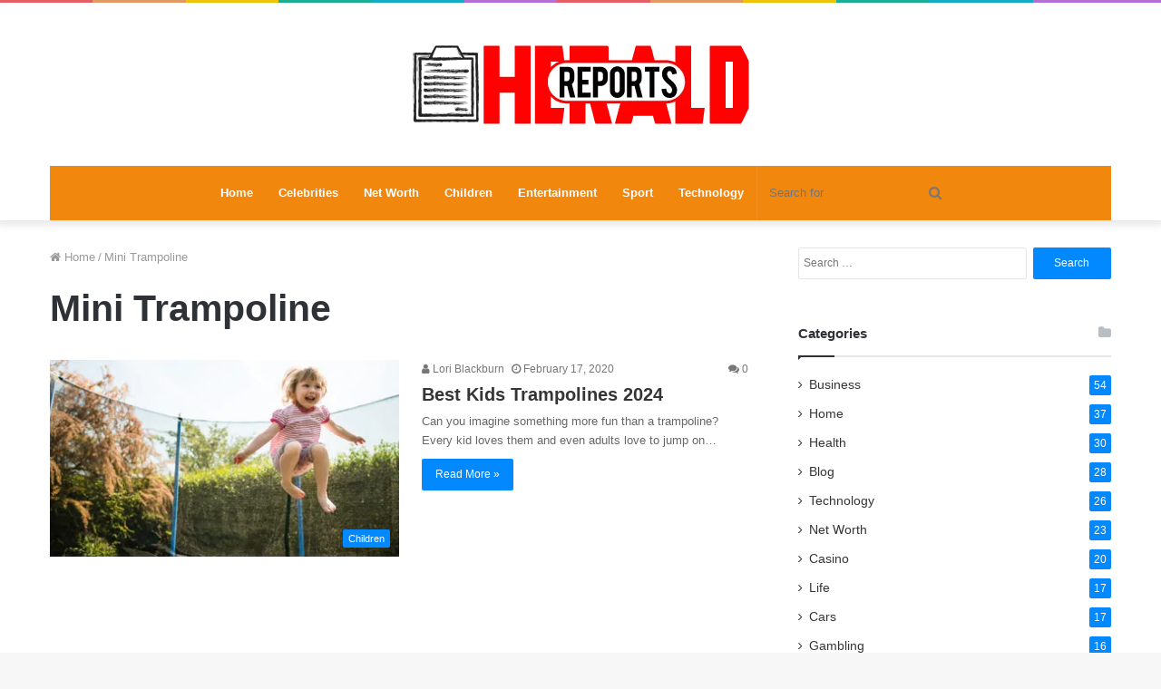

--- FILE ---
content_type: text/html; charset=UTF-8
request_url: https://reportsherald.com/tag/mini-trampoline/
body_size: 20830
content:
<!DOCTYPE html>
<html lang="en-US">
<head><meta charset="UTF-8" /><script>if(navigator.userAgent.match(/MSIE|Internet Explorer/i)||navigator.userAgent.match(/Trident\/7\..*?rv:11/i)){var href=document.location.href;if(!href.match(/[?&]nowprocket/)){if(href.indexOf("?")==-1){if(href.indexOf("#")==-1){document.location.href=href+"?nowprocket=1"}else{document.location.href=href.replace("#","?nowprocket=1#")}}else{if(href.indexOf("#")==-1){document.location.href=href+"&nowprocket=1"}else{document.location.href=href.replace("#","&nowprocket=1#")}}}}</script><script>(()=>{class RocketLazyLoadScripts{constructor(){this.v="2.0.3",this.userEvents=["keydown","keyup","mousedown","mouseup","mousemove","mouseover","mouseenter","mouseout","mouseleave","touchmove","touchstart","touchend","touchcancel","wheel","click","dblclick","input","visibilitychange"],this.attributeEvents=["onblur","onclick","oncontextmenu","ondblclick","onfocus","onmousedown","onmouseenter","onmouseleave","onmousemove","onmouseout","onmouseover","onmouseup","onmousewheel","onscroll","onsubmit"]}async t(){this.i(),this.o(),/iP(ad|hone)/.test(navigator.userAgent)&&this.h(),this.u(),this.l(this),this.m(),this.k(this),this.p(this),this._(),await Promise.all([this.R(),this.L()]),this.lastBreath=Date.now(),this.S(this),this.P(),this.D(),this.O(),this.M(),await this.C(this.delayedScripts.normal),await this.C(this.delayedScripts.defer),await this.C(this.delayedScripts.async),this.F("domReady"),await this.T(),await this.j(),await this.I(),this.F("windowLoad"),await this.A(),window.dispatchEvent(new Event("rocket-allScriptsLoaded")),this.everythingLoaded=!0,this.lastTouchEnd&&await new Promise((t=>setTimeout(t,500-Date.now()+this.lastTouchEnd))),this.H(),this.F("all"),this.U(),this.W()}i(){this.CSPIssue=sessionStorage.getItem("rocketCSPIssue"),document.addEventListener("securitypolicyviolation",(t=>{this.CSPIssue||"script-src-elem"!==t.violatedDirective||"data"!==t.blockedURI||(this.CSPIssue=!0,sessionStorage.setItem("rocketCSPIssue",!0))}),{isRocket:!0})}o(){window.addEventListener("pageshow",(t=>{this.persisted=t.persisted,this.realWindowLoadedFired=!0}),{isRocket:!0}),window.addEventListener("pagehide",(()=>{this.onFirstUserAction=null}),{isRocket:!0})}h(){let t;function e(e){t=e}window.addEventListener("touchstart",e,{isRocket:!0}),window.addEventListener("touchend",(function i(o){Math.abs(o.changedTouches[0].pageX-t.changedTouches[0].pageX)<10&&Math.abs(o.changedTouches[0].pageY-t.changedTouches[0].pageY)<10&&o.timeStamp-t.timeStamp<200&&(o.target.dispatchEvent(new PointerEvent("click",{target:o.target,bubbles:!0,cancelable:!0,detail:1})),event.preventDefault(),window.removeEventListener("touchstart",e,{isRocket:!0}),window.removeEventListener("touchend",i,{isRocket:!0}))}),{isRocket:!0})}q(t){this.userActionTriggered||("mousemove"!==t.type||this.firstMousemoveIgnored?"keyup"===t.type||"mouseover"===t.type||"mouseout"===t.type||(this.userActionTriggered=!0,this.onFirstUserAction&&this.onFirstUserAction()):this.firstMousemoveIgnored=!0),"click"===t.type&&t.preventDefault(),this.savedUserEvents.length>0&&(t.stopPropagation(),t.stopImmediatePropagation()),"touchstart"===this.lastEvent&&"touchend"===t.type&&(this.lastTouchEnd=Date.now()),"click"===t.type&&(this.lastTouchEnd=0),this.lastEvent=t.type,this.savedUserEvents.push(t)}u(){this.savedUserEvents=[],this.userEventHandler=this.q.bind(this),this.userEvents.forEach((t=>window.addEventListener(t,this.userEventHandler,{passive:!1,isRocket:!0})))}U(){this.userEvents.forEach((t=>window.removeEventListener(t,this.userEventHandler,{passive:!1,isRocket:!0}))),this.savedUserEvents.forEach((t=>{t.target.dispatchEvent(new window[t.constructor.name](t.type,t))}))}m(){this.eventsMutationObserver=new MutationObserver((t=>{const e="return false";for(const i of t){if("attributes"===i.type){const t=i.target.getAttribute(i.attributeName);t&&t!==e&&(i.target.setAttribute("data-rocket-"+i.attributeName,t),i.target["rocket"+i.attributeName]=new Function("event",t),i.target.setAttribute(i.attributeName,e))}"childList"===i.type&&i.addedNodes.forEach((t=>{if(t.nodeType===Node.ELEMENT_NODE)for(const i of t.attributes)this.attributeEvents.includes(i.name)&&i.value&&""!==i.value&&(t.setAttribute("data-rocket-"+i.name,i.value),t["rocket"+i.name]=new Function("event",i.value),t.setAttribute(i.name,e))}))}})),this.eventsMutationObserver.observe(document,{subtree:!0,childList:!0,attributeFilter:this.attributeEvents})}H(){this.eventsMutationObserver.disconnect(),this.attributeEvents.forEach((t=>{document.querySelectorAll("[data-rocket-"+t+"]").forEach((e=>{e.setAttribute(t,e.getAttribute("data-rocket-"+t)),e.removeAttribute("data-rocket-"+t)}))}))}k(t){Object.defineProperty(HTMLElement.prototype,"onclick",{get(){return this.rocketonclick||null},set(e){this.rocketonclick=e,this.setAttribute(t.everythingLoaded?"onclick":"data-rocket-onclick","this.rocketonclick(event)")}})}S(t){function e(e,i){let o=e[i];e[i]=null,Object.defineProperty(e,i,{get:()=>o,set(s){t.everythingLoaded?o=s:e["rocket"+i]=o=s}})}e(document,"onreadystatechange"),e(window,"onload"),e(window,"onpageshow");try{Object.defineProperty(document,"readyState",{get:()=>t.rocketReadyState,set(e){t.rocketReadyState=e},configurable:!0}),document.readyState="loading"}catch(t){console.log("WPRocket DJE readyState conflict, bypassing")}}l(t){this.originalAddEventListener=EventTarget.prototype.addEventListener,this.originalRemoveEventListener=EventTarget.prototype.removeEventListener,this.savedEventListeners=[],EventTarget.prototype.addEventListener=function(e,i,o){o&&o.isRocket||!t.B(e,this)&&!t.userEvents.includes(e)||t.B(e,this)&&!t.userActionTriggered||e.startsWith("rocket-")||t.everythingLoaded?t.originalAddEventListener.call(this,e,i,o):t.savedEventListeners.push({target:this,remove:!1,type:e,func:i,options:o})},EventTarget.prototype.removeEventListener=function(e,i,o){o&&o.isRocket||!t.B(e,this)&&!t.userEvents.includes(e)||t.B(e,this)&&!t.userActionTriggered||e.startsWith("rocket-")||t.everythingLoaded?t.originalRemoveEventListener.call(this,e,i,o):t.savedEventListeners.push({target:this,remove:!0,type:e,func:i,options:o})}}F(t){"all"===t&&(EventTarget.prototype.addEventListener=this.originalAddEventListener,EventTarget.prototype.removeEventListener=this.originalRemoveEventListener),this.savedEventListeners=this.savedEventListeners.filter((e=>{let i=e.type,o=e.target||window;return"domReady"===t&&"DOMContentLoaded"!==i&&"readystatechange"!==i||("windowLoad"===t&&"load"!==i&&"readystatechange"!==i&&"pageshow"!==i||(this.B(i,o)&&(i="rocket-"+i),e.remove?o.removeEventListener(i,e.func,e.options):o.addEventListener(i,e.func,e.options),!1))}))}p(t){let e;function i(e){return t.everythingLoaded?e:e.split(" ").map((t=>"load"===t||t.startsWith("load.")?"rocket-jquery-load":t)).join(" ")}function o(o){function s(e){const s=o.fn[e];o.fn[e]=o.fn.init.prototype[e]=function(){return this[0]===window&&t.userActionTriggered&&("string"==typeof arguments[0]||arguments[0]instanceof String?arguments[0]=i(arguments[0]):"object"==typeof arguments[0]&&Object.keys(arguments[0]).forEach((t=>{const e=arguments[0][t];delete arguments[0][t],arguments[0][i(t)]=e}))),s.apply(this,arguments),this}}if(o&&o.fn&&!t.allJQueries.includes(o)){const e={DOMContentLoaded:[],"rocket-DOMContentLoaded":[]};for(const t in e)document.addEventListener(t,(()=>{e[t].forEach((t=>t()))}),{isRocket:!0});o.fn.ready=o.fn.init.prototype.ready=function(i){function s(){parseInt(o.fn.jquery)>2?setTimeout((()=>i.bind(document)(o))):i.bind(document)(o)}return t.realDomReadyFired?!t.userActionTriggered||t.fauxDomReadyFired?s():e["rocket-DOMContentLoaded"].push(s):e.DOMContentLoaded.push(s),o([])},s("on"),s("one"),s("off"),t.allJQueries.push(o)}e=o}t.allJQueries=[],o(window.jQuery),Object.defineProperty(window,"jQuery",{get:()=>e,set(t){o(t)}})}P(){const t=new Map;document.write=document.writeln=function(e){const i=document.currentScript,o=document.createRange(),s=i.parentElement;let n=t.get(i);void 0===n&&(n=i.nextSibling,t.set(i,n));const c=document.createDocumentFragment();o.setStart(c,0),c.appendChild(o.createContextualFragment(e)),s.insertBefore(c,n)}}async R(){return new Promise((t=>{this.userActionTriggered?t():this.onFirstUserAction=t}))}async L(){return new Promise((t=>{document.addEventListener("DOMContentLoaded",(()=>{this.realDomReadyFired=!0,t()}),{isRocket:!0})}))}async I(){return this.realWindowLoadedFired?Promise.resolve():new Promise((t=>{window.addEventListener("load",t,{isRocket:!0})}))}M(){this.pendingScripts=[];this.scriptsMutationObserver=new MutationObserver((t=>{for(const e of t)e.addedNodes.forEach((t=>{"SCRIPT"!==t.tagName||t.noModule||t.isWPRocket||this.pendingScripts.push({script:t,promise:new Promise((e=>{const i=()=>{const i=this.pendingScripts.findIndex((e=>e.script===t));i>=0&&this.pendingScripts.splice(i,1),e()};t.addEventListener("load",i,{isRocket:!0}),t.addEventListener("error",i,{isRocket:!0}),setTimeout(i,1e3)}))})}))})),this.scriptsMutationObserver.observe(document,{childList:!0,subtree:!0})}async j(){await this.J(),this.pendingScripts.length?(await this.pendingScripts[0].promise,await this.j()):this.scriptsMutationObserver.disconnect()}D(){this.delayedScripts={normal:[],async:[],defer:[]},document.querySelectorAll("script[type$=rocketlazyloadscript]").forEach((t=>{t.hasAttribute("data-rocket-src")?t.hasAttribute("async")&&!1!==t.async?this.delayedScripts.async.push(t):t.hasAttribute("defer")&&!1!==t.defer||"module"===t.getAttribute("data-rocket-type")?this.delayedScripts.defer.push(t):this.delayedScripts.normal.push(t):this.delayedScripts.normal.push(t)}))}async _(){await this.L();let t=[];document.querySelectorAll("script[type$=rocketlazyloadscript][data-rocket-src]").forEach((e=>{let i=e.getAttribute("data-rocket-src");if(i&&!i.startsWith("data:")){i.startsWith("//")&&(i=location.protocol+i);try{const o=new URL(i).origin;o!==location.origin&&t.push({src:o,crossOrigin:e.crossOrigin||"module"===e.getAttribute("data-rocket-type")})}catch(t){}}})),t=[...new Map(t.map((t=>[JSON.stringify(t),t]))).values()],this.N(t,"preconnect")}async $(t){if(await this.G(),!0!==t.noModule||!("noModule"in HTMLScriptElement.prototype))return new Promise((e=>{let i;function o(){(i||t).setAttribute("data-rocket-status","executed"),e()}try{if(navigator.userAgent.includes("Firefox/")||""===navigator.vendor||this.CSPIssue)i=document.createElement("script"),[...t.attributes].forEach((t=>{let e=t.nodeName;"type"!==e&&("data-rocket-type"===e&&(e="type"),"data-rocket-src"===e&&(e="src"),i.setAttribute(e,t.nodeValue))})),t.text&&(i.text=t.text),t.nonce&&(i.nonce=t.nonce),i.hasAttribute("src")?(i.addEventListener("load",o,{isRocket:!0}),i.addEventListener("error",(()=>{i.setAttribute("data-rocket-status","failed-network"),e()}),{isRocket:!0}),setTimeout((()=>{i.isConnected||e()}),1)):(i.text=t.text,o()),i.isWPRocket=!0,t.parentNode.replaceChild(i,t);else{const i=t.getAttribute("data-rocket-type"),s=t.getAttribute("data-rocket-src");i?(t.type=i,t.removeAttribute("data-rocket-type")):t.removeAttribute("type"),t.addEventListener("load",o,{isRocket:!0}),t.addEventListener("error",(i=>{this.CSPIssue&&i.target.src.startsWith("data:")?(console.log("WPRocket: CSP fallback activated"),t.removeAttribute("src"),this.$(t).then(e)):(t.setAttribute("data-rocket-status","failed-network"),e())}),{isRocket:!0}),s?(t.fetchPriority="high",t.removeAttribute("data-rocket-src"),t.src=s):t.src="data:text/javascript;base64,"+window.btoa(unescape(encodeURIComponent(t.text)))}}catch(i){t.setAttribute("data-rocket-status","failed-transform"),e()}}));t.setAttribute("data-rocket-status","skipped")}async C(t){const e=t.shift();return e?(e.isConnected&&await this.$(e),this.C(t)):Promise.resolve()}O(){this.N([...this.delayedScripts.normal,...this.delayedScripts.defer,...this.delayedScripts.async],"preload")}N(t,e){this.trash=this.trash||[];let i=!0;var o=document.createDocumentFragment();t.forEach((t=>{const s=t.getAttribute&&t.getAttribute("data-rocket-src")||t.src;if(s&&!s.startsWith("data:")){const n=document.createElement("link");n.href=s,n.rel=e,"preconnect"!==e&&(n.as="script",n.fetchPriority=i?"high":"low"),t.getAttribute&&"module"===t.getAttribute("data-rocket-type")&&(n.crossOrigin=!0),t.crossOrigin&&(n.crossOrigin=t.crossOrigin),t.integrity&&(n.integrity=t.integrity),t.nonce&&(n.nonce=t.nonce),o.appendChild(n),this.trash.push(n),i=!1}})),document.head.appendChild(o)}W(){this.trash.forEach((t=>t.remove()))}async T(){try{document.readyState="interactive"}catch(t){}this.fauxDomReadyFired=!0;try{await this.G(),document.dispatchEvent(new Event("rocket-readystatechange")),await this.G(),document.rocketonreadystatechange&&document.rocketonreadystatechange(),await this.G(),document.dispatchEvent(new Event("rocket-DOMContentLoaded")),await this.G(),window.dispatchEvent(new Event("rocket-DOMContentLoaded"))}catch(t){console.error(t)}}async A(){try{document.readyState="complete"}catch(t){}try{await this.G(),document.dispatchEvent(new Event("rocket-readystatechange")),await this.G(),document.rocketonreadystatechange&&document.rocketonreadystatechange(),await this.G(),window.dispatchEvent(new Event("rocket-load")),await this.G(),window.rocketonload&&window.rocketonload(),await this.G(),this.allJQueries.forEach((t=>t(window).trigger("rocket-jquery-load"))),await this.G();const t=new Event("rocket-pageshow");t.persisted=this.persisted,window.dispatchEvent(t),await this.G(),window.rocketonpageshow&&window.rocketonpageshow({persisted:this.persisted})}catch(t){console.error(t)}}async G(){Date.now()-this.lastBreath>45&&(await this.J(),this.lastBreath=Date.now())}async J(){return document.hidden?new Promise((t=>setTimeout(t))):new Promise((t=>requestAnimationFrame(t)))}B(t,e){return e===document&&"readystatechange"===t||(e===document&&"DOMContentLoaded"===t||(e===window&&"DOMContentLoaded"===t||(e===window&&"load"===t||e===window&&"pageshow"===t)))}static run(){(new RocketLazyLoadScripts).t()}}RocketLazyLoadScripts.run()})();</script>
	
	<link rel="profile" href="https://gmpg.org/xfn/11" />
	<link rel="pingback" href="https://reportsherald.com/xmlrpc.php" />
	<meta name='robots' content='index, follow, max-image-preview:large, max-snippet:-1, max-video-preview:-1' />

	<!-- This site is optimized with the Yoast SEO plugin v26.8 - https://yoast.com/product/yoast-seo-wordpress/ -->
	<title>Mini Trampoline Archives - Reports Herald</title>
	<link rel="canonical" href="https://reportsherald.com/tag/mini-trampoline/" />
	<meta property="og:locale" content="en_US" />
	<meta property="og:type" content="article" />
	<meta property="og:title" content="Mini Trampoline Archives - Reports Herald" />
	<meta property="og:url" content="https://reportsherald.com/tag/mini-trampoline/" />
	<meta property="og:site_name" content="Reports Herald" />
	<meta name="twitter:card" content="summary_large_image" />
	<script type="application/ld+json" class="yoast-schema-graph">{"@context":"https://schema.org","@graph":[{"@type":"CollectionPage","@id":"https://reportsherald.com/tag/mini-trampoline/","url":"https://reportsherald.com/tag/mini-trampoline/","name":"Mini Trampoline Archives - Reports Herald","isPartOf":{"@id":"https://reportsherald.com/#website"},"primaryImageOfPage":{"@id":"https://reportsherald.com/tag/mini-trampoline/#primaryimage"},"image":{"@id":"https://reportsherald.com/tag/mini-trampoline/#primaryimage"},"thumbnailUrl":"https://reportsherald.com/wp-content/uploads/2020/02/Kids-Trampolines.jpg","breadcrumb":{"@id":"https://reportsherald.com/tag/mini-trampoline/#breadcrumb"},"inLanguage":"en-US"},{"@type":"ImageObject","inLanguage":"en-US","@id":"https://reportsherald.com/tag/mini-trampoline/#primaryimage","url":"https://reportsherald.com/wp-content/uploads/2020/02/Kids-Trampolines.jpg","contentUrl":"https://reportsherald.com/wp-content/uploads/2020/02/Kids-Trampolines.jpg","width":850,"height":320,"caption":"Little child enjoys jumping on trampoline - outside in backyard"},{"@type":"BreadcrumbList","@id":"https://reportsherald.com/tag/mini-trampoline/#breadcrumb","itemListElement":[{"@type":"ListItem","position":1,"name":"Home","item":"https://reportsherald.com/"},{"@type":"ListItem","position":2,"name":"Mini Trampoline"}]},{"@type":"WebSite","@id":"https://reportsherald.com/#website","url":"https://reportsherald.com/","name":"Reports Herald","description":"","potentialAction":[{"@type":"SearchAction","target":{"@type":"EntryPoint","urlTemplate":"https://reportsherald.com/?s={search_term_string}"},"query-input":{"@type":"PropertyValueSpecification","valueRequired":true,"valueName":"search_term_string"}}],"inLanguage":"en-US"}]}</script>
	<!-- / Yoast SEO plugin. -->



<link rel="alternate" type="application/rss+xml" title="Reports Herald &raquo; Feed" href="https://reportsherald.com/feed/" />
<link rel="alternate" type="application/rss+xml" title="Reports Herald &raquo; Comments Feed" href="https://reportsherald.com/comments/feed/" />
<link rel="alternate" type="application/rss+xml" title="Reports Herald &raquo; Mini Trampoline Tag Feed" href="https://reportsherald.com/tag/mini-trampoline/feed/" />
<style id='wp-img-auto-sizes-contain-inline-css' type='text/css'>
img:is([sizes=auto i],[sizes^="auto," i]){contain-intrinsic-size:3000px 1500px}
/*# sourceURL=wp-img-auto-sizes-contain-inline-css */
</style>
<style id='wp-emoji-styles-inline-css' type='text/css'>

	img.wp-smiley, img.emoji {
		display: inline !important;
		border: none !important;
		box-shadow: none !important;
		height: 1em !important;
		width: 1em !important;
		margin: 0 0.07em !important;
		vertical-align: -0.1em !important;
		background: none !important;
		padding: 0 !important;
	}
/*# sourceURL=wp-emoji-styles-inline-css */
</style>
<style id='wp-block-library-inline-css' type='text/css'>
:root{--wp-block-synced-color:#7a00df;--wp-block-synced-color--rgb:122,0,223;--wp-bound-block-color:var(--wp-block-synced-color);--wp-editor-canvas-background:#ddd;--wp-admin-theme-color:#007cba;--wp-admin-theme-color--rgb:0,124,186;--wp-admin-theme-color-darker-10:#006ba1;--wp-admin-theme-color-darker-10--rgb:0,107,160.5;--wp-admin-theme-color-darker-20:#005a87;--wp-admin-theme-color-darker-20--rgb:0,90,135;--wp-admin-border-width-focus:2px}@media (min-resolution:192dpi){:root{--wp-admin-border-width-focus:1.5px}}.wp-element-button{cursor:pointer}:root .has-very-light-gray-background-color{background-color:#eee}:root .has-very-dark-gray-background-color{background-color:#313131}:root .has-very-light-gray-color{color:#eee}:root .has-very-dark-gray-color{color:#313131}:root .has-vivid-green-cyan-to-vivid-cyan-blue-gradient-background{background:linear-gradient(135deg,#00d084,#0693e3)}:root .has-purple-crush-gradient-background{background:linear-gradient(135deg,#34e2e4,#4721fb 50%,#ab1dfe)}:root .has-hazy-dawn-gradient-background{background:linear-gradient(135deg,#faaca8,#dad0ec)}:root .has-subdued-olive-gradient-background{background:linear-gradient(135deg,#fafae1,#67a671)}:root .has-atomic-cream-gradient-background{background:linear-gradient(135deg,#fdd79a,#004a59)}:root .has-nightshade-gradient-background{background:linear-gradient(135deg,#330968,#31cdcf)}:root .has-midnight-gradient-background{background:linear-gradient(135deg,#020381,#2874fc)}:root{--wp--preset--font-size--normal:16px;--wp--preset--font-size--huge:42px}.has-regular-font-size{font-size:1em}.has-larger-font-size{font-size:2.625em}.has-normal-font-size{font-size:var(--wp--preset--font-size--normal)}.has-huge-font-size{font-size:var(--wp--preset--font-size--huge)}.has-text-align-center{text-align:center}.has-text-align-left{text-align:left}.has-text-align-right{text-align:right}.has-fit-text{white-space:nowrap!important}#end-resizable-editor-section{display:none}.aligncenter{clear:both}.items-justified-left{justify-content:flex-start}.items-justified-center{justify-content:center}.items-justified-right{justify-content:flex-end}.items-justified-space-between{justify-content:space-between}.screen-reader-text{border:0;clip-path:inset(50%);height:1px;margin:-1px;overflow:hidden;padding:0;position:absolute;width:1px;word-wrap:normal!important}.screen-reader-text:focus{background-color:#ddd;clip-path:none;color:#444;display:block;font-size:1em;height:auto;left:5px;line-height:normal;padding:15px 23px 14px;text-decoration:none;top:5px;width:auto;z-index:100000}html :where(.has-border-color){border-style:solid}html :where([style*=border-top-color]){border-top-style:solid}html :where([style*=border-right-color]){border-right-style:solid}html :where([style*=border-bottom-color]){border-bottom-style:solid}html :where([style*=border-left-color]){border-left-style:solid}html :where([style*=border-width]){border-style:solid}html :where([style*=border-top-width]){border-top-style:solid}html :where([style*=border-right-width]){border-right-style:solid}html :where([style*=border-bottom-width]){border-bottom-style:solid}html :where([style*=border-left-width]){border-left-style:solid}html :where(img[class*=wp-image-]){height:auto;max-width:100%}:where(figure){margin:0 0 1em}html :where(.is-position-sticky){--wp-admin--admin-bar--position-offset:var(--wp-admin--admin-bar--height,0px)}@media screen and (max-width:600px){html :where(.is-position-sticky){--wp-admin--admin-bar--position-offset:0px}}

/*# sourceURL=wp-block-library-inline-css */
</style><style id='global-styles-inline-css' type='text/css'>
:root{--wp--preset--aspect-ratio--square: 1;--wp--preset--aspect-ratio--4-3: 4/3;--wp--preset--aspect-ratio--3-4: 3/4;--wp--preset--aspect-ratio--3-2: 3/2;--wp--preset--aspect-ratio--2-3: 2/3;--wp--preset--aspect-ratio--16-9: 16/9;--wp--preset--aspect-ratio--9-16: 9/16;--wp--preset--color--black: #000000;--wp--preset--color--cyan-bluish-gray: #abb8c3;--wp--preset--color--white: #ffffff;--wp--preset--color--pale-pink: #f78da7;--wp--preset--color--vivid-red: #cf2e2e;--wp--preset--color--luminous-vivid-orange: #ff6900;--wp--preset--color--luminous-vivid-amber: #fcb900;--wp--preset--color--light-green-cyan: #7bdcb5;--wp--preset--color--vivid-green-cyan: #00d084;--wp--preset--color--pale-cyan-blue: #8ed1fc;--wp--preset--color--vivid-cyan-blue: #0693e3;--wp--preset--color--vivid-purple: #9b51e0;--wp--preset--gradient--vivid-cyan-blue-to-vivid-purple: linear-gradient(135deg,rgb(6,147,227) 0%,rgb(155,81,224) 100%);--wp--preset--gradient--light-green-cyan-to-vivid-green-cyan: linear-gradient(135deg,rgb(122,220,180) 0%,rgb(0,208,130) 100%);--wp--preset--gradient--luminous-vivid-amber-to-luminous-vivid-orange: linear-gradient(135deg,rgb(252,185,0) 0%,rgb(255,105,0) 100%);--wp--preset--gradient--luminous-vivid-orange-to-vivid-red: linear-gradient(135deg,rgb(255,105,0) 0%,rgb(207,46,46) 100%);--wp--preset--gradient--very-light-gray-to-cyan-bluish-gray: linear-gradient(135deg,rgb(238,238,238) 0%,rgb(169,184,195) 100%);--wp--preset--gradient--cool-to-warm-spectrum: linear-gradient(135deg,rgb(74,234,220) 0%,rgb(151,120,209) 20%,rgb(207,42,186) 40%,rgb(238,44,130) 60%,rgb(251,105,98) 80%,rgb(254,248,76) 100%);--wp--preset--gradient--blush-light-purple: linear-gradient(135deg,rgb(255,206,236) 0%,rgb(152,150,240) 100%);--wp--preset--gradient--blush-bordeaux: linear-gradient(135deg,rgb(254,205,165) 0%,rgb(254,45,45) 50%,rgb(107,0,62) 100%);--wp--preset--gradient--luminous-dusk: linear-gradient(135deg,rgb(255,203,112) 0%,rgb(199,81,192) 50%,rgb(65,88,208) 100%);--wp--preset--gradient--pale-ocean: linear-gradient(135deg,rgb(255,245,203) 0%,rgb(182,227,212) 50%,rgb(51,167,181) 100%);--wp--preset--gradient--electric-grass: linear-gradient(135deg,rgb(202,248,128) 0%,rgb(113,206,126) 100%);--wp--preset--gradient--midnight: linear-gradient(135deg,rgb(2,3,129) 0%,rgb(40,116,252) 100%);--wp--preset--font-size--small: 13px;--wp--preset--font-size--medium: 20px;--wp--preset--font-size--large: 36px;--wp--preset--font-size--x-large: 42px;--wp--preset--spacing--20: 0.44rem;--wp--preset--spacing--30: 0.67rem;--wp--preset--spacing--40: 1rem;--wp--preset--spacing--50: 1.5rem;--wp--preset--spacing--60: 2.25rem;--wp--preset--spacing--70: 3.38rem;--wp--preset--spacing--80: 5.06rem;--wp--preset--shadow--natural: 6px 6px 9px rgba(0, 0, 0, 0.2);--wp--preset--shadow--deep: 12px 12px 50px rgba(0, 0, 0, 0.4);--wp--preset--shadow--sharp: 6px 6px 0px rgba(0, 0, 0, 0.2);--wp--preset--shadow--outlined: 6px 6px 0px -3px rgb(255, 255, 255), 6px 6px rgb(0, 0, 0);--wp--preset--shadow--crisp: 6px 6px 0px rgb(0, 0, 0);}:where(.is-layout-flex){gap: 0.5em;}:where(.is-layout-grid){gap: 0.5em;}body .is-layout-flex{display: flex;}.is-layout-flex{flex-wrap: wrap;align-items: center;}.is-layout-flex > :is(*, div){margin: 0;}body .is-layout-grid{display: grid;}.is-layout-grid > :is(*, div){margin: 0;}:where(.wp-block-columns.is-layout-flex){gap: 2em;}:where(.wp-block-columns.is-layout-grid){gap: 2em;}:where(.wp-block-post-template.is-layout-flex){gap: 1.25em;}:where(.wp-block-post-template.is-layout-grid){gap: 1.25em;}.has-black-color{color: var(--wp--preset--color--black) !important;}.has-cyan-bluish-gray-color{color: var(--wp--preset--color--cyan-bluish-gray) !important;}.has-white-color{color: var(--wp--preset--color--white) !important;}.has-pale-pink-color{color: var(--wp--preset--color--pale-pink) !important;}.has-vivid-red-color{color: var(--wp--preset--color--vivid-red) !important;}.has-luminous-vivid-orange-color{color: var(--wp--preset--color--luminous-vivid-orange) !important;}.has-luminous-vivid-amber-color{color: var(--wp--preset--color--luminous-vivid-amber) !important;}.has-light-green-cyan-color{color: var(--wp--preset--color--light-green-cyan) !important;}.has-vivid-green-cyan-color{color: var(--wp--preset--color--vivid-green-cyan) !important;}.has-pale-cyan-blue-color{color: var(--wp--preset--color--pale-cyan-blue) !important;}.has-vivid-cyan-blue-color{color: var(--wp--preset--color--vivid-cyan-blue) !important;}.has-vivid-purple-color{color: var(--wp--preset--color--vivid-purple) !important;}.has-black-background-color{background-color: var(--wp--preset--color--black) !important;}.has-cyan-bluish-gray-background-color{background-color: var(--wp--preset--color--cyan-bluish-gray) !important;}.has-white-background-color{background-color: var(--wp--preset--color--white) !important;}.has-pale-pink-background-color{background-color: var(--wp--preset--color--pale-pink) !important;}.has-vivid-red-background-color{background-color: var(--wp--preset--color--vivid-red) !important;}.has-luminous-vivid-orange-background-color{background-color: var(--wp--preset--color--luminous-vivid-orange) !important;}.has-luminous-vivid-amber-background-color{background-color: var(--wp--preset--color--luminous-vivid-amber) !important;}.has-light-green-cyan-background-color{background-color: var(--wp--preset--color--light-green-cyan) !important;}.has-vivid-green-cyan-background-color{background-color: var(--wp--preset--color--vivid-green-cyan) !important;}.has-pale-cyan-blue-background-color{background-color: var(--wp--preset--color--pale-cyan-blue) !important;}.has-vivid-cyan-blue-background-color{background-color: var(--wp--preset--color--vivid-cyan-blue) !important;}.has-vivid-purple-background-color{background-color: var(--wp--preset--color--vivid-purple) !important;}.has-black-border-color{border-color: var(--wp--preset--color--black) !important;}.has-cyan-bluish-gray-border-color{border-color: var(--wp--preset--color--cyan-bluish-gray) !important;}.has-white-border-color{border-color: var(--wp--preset--color--white) !important;}.has-pale-pink-border-color{border-color: var(--wp--preset--color--pale-pink) !important;}.has-vivid-red-border-color{border-color: var(--wp--preset--color--vivid-red) !important;}.has-luminous-vivid-orange-border-color{border-color: var(--wp--preset--color--luminous-vivid-orange) !important;}.has-luminous-vivid-amber-border-color{border-color: var(--wp--preset--color--luminous-vivid-amber) !important;}.has-light-green-cyan-border-color{border-color: var(--wp--preset--color--light-green-cyan) !important;}.has-vivid-green-cyan-border-color{border-color: var(--wp--preset--color--vivid-green-cyan) !important;}.has-pale-cyan-blue-border-color{border-color: var(--wp--preset--color--pale-cyan-blue) !important;}.has-vivid-cyan-blue-border-color{border-color: var(--wp--preset--color--vivid-cyan-blue) !important;}.has-vivid-purple-border-color{border-color: var(--wp--preset--color--vivid-purple) !important;}.has-vivid-cyan-blue-to-vivid-purple-gradient-background{background: var(--wp--preset--gradient--vivid-cyan-blue-to-vivid-purple) !important;}.has-light-green-cyan-to-vivid-green-cyan-gradient-background{background: var(--wp--preset--gradient--light-green-cyan-to-vivid-green-cyan) !important;}.has-luminous-vivid-amber-to-luminous-vivid-orange-gradient-background{background: var(--wp--preset--gradient--luminous-vivid-amber-to-luminous-vivid-orange) !important;}.has-luminous-vivid-orange-to-vivid-red-gradient-background{background: var(--wp--preset--gradient--luminous-vivid-orange-to-vivid-red) !important;}.has-very-light-gray-to-cyan-bluish-gray-gradient-background{background: var(--wp--preset--gradient--very-light-gray-to-cyan-bluish-gray) !important;}.has-cool-to-warm-spectrum-gradient-background{background: var(--wp--preset--gradient--cool-to-warm-spectrum) !important;}.has-blush-light-purple-gradient-background{background: var(--wp--preset--gradient--blush-light-purple) !important;}.has-blush-bordeaux-gradient-background{background: var(--wp--preset--gradient--blush-bordeaux) !important;}.has-luminous-dusk-gradient-background{background: var(--wp--preset--gradient--luminous-dusk) !important;}.has-pale-ocean-gradient-background{background: var(--wp--preset--gradient--pale-ocean) !important;}.has-electric-grass-gradient-background{background: var(--wp--preset--gradient--electric-grass) !important;}.has-midnight-gradient-background{background: var(--wp--preset--gradient--midnight) !important;}.has-small-font-size{font-size: var(--wp--preset--font-size--small) !important;}.has-medium-font-size{font-size: var(--wp--preset--font-size--medium) !important;}.has-large-font-size{font-size: var(--wp--preset--font-size--large) !important;}.has-x-large-font-size{font-size: var(--wp--preset--font-size--x-large) !important;}
/*# sourceURL=global-styles-inline-css */
</style>

<style id='classic-theme-styles-inline-css' type='text/css'>
/*! This file is auto-generated */
.wp-block-button__link{color:#fff;background-color:#32373c;border-radius:9999px;box-shadow:none;text-decoration:none;padding:calc(.667em + 2px) calc(1.333em + 2px);font-size:1.125em}.wp-block-file__button{background:#32373c;color:#fff;text-decoration:none}
/*# sourceURL=/wp-includes/css/classic-themes.min.css */
</style>
<link data-minify="1" rel='stylesheet' id='wpautoterms_css-css' href='https://reportsherald.com/wp-content/cache/min/1/wp-content/plugins/auto-terms-of-service-and-privacy-policy/css/wpautoterms.css?ver=1768463204' type='text/css' media='all' />
<link rel='stylesheet' id='cookie-notice-front-css' href='https://reportsherald.com/wp-content/plugins/cookie-notice/css/front.min.css?ver=2.5.11' type='text/css' media='all' />
<link data-minify="1" rel='stylesheet' id='c4wp-public-css' href='https://reportsherald.com/wp-content/cache/min/1/wp-content/plugins/wp-captcha/assets/css/c4wp-public.css?ver=1768463204' type='text/css' media='all' />
<link rel='stylesheet' id='tie-css-base-css' href='https://reportsherald.com/wp-content/themes/jannah/assets/css/base.min.css?ver=4.6.2' type='text/css' media='all' />
<link rel='stylesheet' id='tie-css-styles-css' href='https://reportsherald.com/wp-content/themes/jannah/assets/css/style.min.css?ver=4.6.2' type='text/css' media='all' />
<link rel='stylesheet' id='tie-css-widgets-css' href='https://reportsherald.com/wp-content/themes/jannah/assets/css/widgets.min.css?ver=4.6.2' type='text/css' media='all' />
<link data-minify="1" rel='stylesheet' id='tie-css-helpers-css' href='https://reportsherald.com/wp-content/cache/min/1/wp-content/themes/jannah/assets/css/helpers.min.css?ver=1768463204' type='text/css' media='all' />
<link data-minify="1" rel='stylesheet' id='tie-css-ilightbox-css' href='https://reportsherald.com/wp-content/cache/min/1/wp-content/themes/jannah/assets/ilightbox/dark-skin/skin.css?ver=1768463204' type='text/css' media='all' />
<style id='tie-css-ilightbox-inline-css' type='text/css'>
.wf-active .logo-text,.wf-active h1,.wf-active h2,.wf-active h3,.wf-active h4,.wf-active h5,.wf-active h6,.wf-active .the-subtitle{font-family: 'Poppins';}#main-nav{background-color : #f2870e;border-width: 0;}#theme-header #main-nav:not(.fixed-nav){bottom: 0;}#main-nav.fixed-nav{background-color : rgba( 242,135,14 ,0.95);}#main-nav .main-menu-wrapper,#main-nav .menu-sub-content,#main-nav .comp-sub-menu,#main-nav .guest-btn,#main-nav ul.cats-vertical li a.is-active,#main-nav ul.cats-vertical li a:hover.search-in-main-nav.autocomplete-suggestions{background-color: #f2870e;}#main-nav .icon-basecloud-bg:after{color: #f2870e;}#main-nav *,.search-in-main-nav.autocomplete-suggestions{border-color: rgba(255,255,255,0.07);}.main-nav-boxed #main-nav .main-menu-wrapper{border-width: 0;}#footer{background-color: #f2870e;}#footer .posts-list-counter .posts-list-items li:before{border-color: #f2870e;}#footer .timeline-widget a .date:before{border-color: rgba(242,135,14,0.8);}#footer .footer-boxed-widget-area,#footer textarea,#footer input:not([type=submit]),#footer select,#footer code,#footer kbd,#footer pre,#footer samp,#footer .show-more-button,#footer .slider-links .tie-slider-nav span,#footer #wp-calendar,#footer #wp-calendar tbody td,#footer #wp-calendar thead th,#footer .widget.buddypress .item-options a{border-color: rgba(255,255,255,0.1);}#footer .social-statistics-widget .white-bg li.social-icons-item a,#footer .widget_tag_cloud .tagcloud a,#footer .latest-tweets-widget .slider-links .tie-slider-nav span,#footer .widget_layered_nav_filters a{border-color: rgba(255,255,255,0.1);}#footer .social-statistics-widget .white-bg li:before{background: rgba(255,255,255,0.1);}.site-footer #wp-calendar tbody td{background: rgba(255,255,255,0.02);}#footer .white-bg .social-icons-item a span.followers span,#footer .circle-three-cols .social-icons-item a .followers-num,#footer .circle-three-cols .social-icons-item a .followers-name{color: rgba(255,255,255,0.8);}#footer .timeline-widget ul:before,#footer .timeline-widget a:not(:hover) .date:before{background-color: #d46900;}
/*# sourceURL=tie-css-ilightbox-inline-css */
</style>
<style id='rocket-lazyload-inline-css' type='text/css'>
.rll-youtube-player{position:relative;padding-bottom:56.23%;height:0;overflow:hidden;max-width:100%;}.rll-youtube-player:focus-within{outline: 2px solid currentColor;outline-offset: 5px;}.rll-youtube-player iframe{position:absolute;top:0;left:0;width:100%;height:100%;z-index:100;background:0 0}.rll-youtube-player img{bottom:0;display:block;left:0;margin:auto;max-width:100%;width:100%;position:absolute;right:0;top:0;border:none;height:auto;-webkit-transition:.4s all;-moz-transition:.4s all;transition:.4s all}.rll-youtube-player img:hover{-webkit-filter:brightness(75%)}.rll-youtube-player .play{height:100%;width:100%;left:0;top:0;position:absolute;background:url(https://reportsherald.com/wp-content/plugins/wp-rocket/assets/img/youtube.png) no-repeat center;background-color: transparent !important;cursor:pointer;border:none;}
/*# sourceURL=rocket-lazyload-inline-css */
</style>
<script type="rocketlazyloadscript" data-rocket-type="text/javascript" data-rocket-src="https://reportsherald.com/wp-includes/js/jquery/jquery.min.js?ver=3.7.1" id="jquery-core-js" data-rocket-defer defer></script>
<script type="rocketlazyloadscript" data-rocket-type="text/javascript" data-rocket-src="https://reportsherald.com/wp-includes/js/jquery/jquery-migrate.min.js?ver=3.4.1" id="jquery-migrate-js" data-rocket-defer defer></script>
<script type="rocketlazyloadscript" data-rocket-type="text/javascript" id="jquery-js-after">window.addEventListener('DOMContentLoaded', function() {
/* <![CDATA[ */
jQuery(document).ready(function() {
	jQuery(".4f8d45e0a3d8bf6b44efb53127704016").click(function() {
		jQuery.post(
			"https://reportsherald.com/wp-admin/admin-ajax.php", {
				"action": "quick_adsense_onpost_ad_click",
				"quick_adsense_onpost_ad_index": jQuery(this).attr("data-index"),
				"quick_adsense_nonce": "3bac406f88",
			}, function(response) { }
		);
	});
});

//# sourceURL=jquery-js-after
/* ]]> */
});</script>
<script type="rocketlazyloadscript" data-rocket-type="text/javascript" data-rocket-src="https://reportsherald.com/wp-includes/js/dist/dom-ready.min.js?ver=f77871ff7694fffea381" id="wp-dom-ready-js" data-rocket-defer defer></script>
<script type="rocketlazyloadscript" data-minify="1" data-rocket-type="text/javascript" data-rocket-src="https://reportsherald.com/wp-content/cache/min/1/wp-content/plugins/auto-terms-of-service-and-privacy-policy/js/base.js?ver=1768463204" id="wpautoterms_base-js" data-rocket-defer defer></script>
<script type="rocketlazyloadscript" data-rocket-type="text/javascript" id="cookie-notice-front-js-before">
/* <![CDATA[ */
var cnArgs = {"ajaxUrl":"https:\/\/reportsherald.com\/wp-admin\/admin-ajax.php","nonce":"fb4e9850d4","hideEffect":"fade","position":"bottom","onScroll":true,"onScrollOffset":100,"onClick":true,"cookieName":"cookie_notice_accepted","cookieTime":2592000,"cookieTimeRejected":2592000,"globalCookie":false,"redirection":false,"cache":true,"revokeCookies":false,"revokeCookiesOpt":"automatic"};

//# sourceURL=cookie-notice-front-js-before
/* ]]> */
</script>
<script type="rocketlazyloadscript" data-rocket-type="text/javascript" data-rocket-src="https://reportsherald.com/wp-content/plugins/cookie-notice/js/front.min.js?ver=2.5.11" id="cookie-notice-front-js" data-rocket-defer defer></script>
<script type="rocketlazyloadscript" data-minify="1" data-rocket-type="text/javascript" data-rocket-src="https://reportsherald.com/wp-content/cache/min/1/wp-content/plugins/stop-user-enumeration/frontend/js/frontend.js?ver=1768463204" id="stop-user-enumeration-js" defer="defer" data-wp-strategy="defer"></script>
<script type="rocketlazyloadscript" data-minify="1" data-rocket-type="text/javascript" data-rocket-src="https://reportsherald.com/wp-content/cache/min/1/wp-content/plugins/wp-captcha/assets/js/c4wp-public.js?ver=1768463204" id="c4wp-public-js" data-rocket-defer defer></script>
<link rel="https://api.w.org/" href="https://reportsherald.com/wp-json/" /><link rel="alternate" title="JSON" type="application/json" href="https://reportsherald.com/wp-json/wp/v2/tags/233" /><link rel="EditURI" type="application/rsd+xml" title="RSD" href="https://reportsherald.com/xmlrpc.php?rsd" />
<meta name="generator" content="WordPress 6.9" />
<!-- Global site tag (gtag.js) - Google Analytics -->
<script type="rocketlazyloadscript" async data-rocket-src="https://www.googletagmanager.com/gtag/js?id=UA-154579949-1"></script>
<script type="rocketlazyloadscript">
  window.dataLayer = window.dataLayer || [];
  function gtag(){dataLayer.push(arguments);}
  gtag('js', new Date());

  gtag('config', 'UA-154579949-1');
</script>
<script type="rocketlazyloadscript">document.createElement( "picture" );if(!window.HTMLPictureElement && document.addEventListener) {window.addEventListener("DOMContentLoaded", function() {var s = document.createElement("script");s.src = "https://reportsherald.com/wp-content/plugins/webp-express/js/picturefill.min.js";document.body.appendChild(s);});}</script><!-- Google tag (gtag.js) -->
<script type="rocketlazyloadscript" async data-rocket-src="https://www.googletagmanager.com/gtag/js?id=G-27SJSYYSF7"></script>
<script type="rocketlazyloadscript">
  window.dataLayer = window.dataLayer || [];
  function gtag(){dataLayer.push(arguments);}
  gtag('js', new Date());

  gtag('config', 'G-27SJSYYSF7');
</script>
<meta http-equiv="X-UA-Compatible" content="IE=edge">
<meta name="theme-color" content="#0088ff" /><meta name="viewport" content="width=device-width, initial-scale=1.0" />
<meta name="pressbay-verify" content="u9T1KjSvBOYgWCyQDp5A">
<link rel="icon" href="https://reportsherald.com/wp-content/uploads/2020/01/herald-fav.png" sizes="32x32" />
<link rel="icon" href="https://reportsherald.com/wp-content/uploads/2020/01/herald-fav.png" sizes="192x192" />
<link rel="apple-touch-icon" href="https://reportsherald.com/wp-content/uploads/2020/01/herald-fav.png" />
<meta name="msapplication-TileImage" content="https://reportsherald.com/wp-content/uploads/2020/01/herald-fav.png" />
<noscript><style id="rocket-lazyload-nojs-css">.rll-youtube-player, [data-lazy-src]{display:none !important;}</style></noscript><meta name="generator" content="WP Rocket 3.18.3" data-wpr-features="wpr_delay_js wpr_defer_js wpr_minify_js wpr_lazyload_iframes wpr_minify_css wpr_preload_links wpr_desktop" /></head>

<body id="tie-body" class="archive tag tag-mini-trampoline tag-233 wp-theme-jannah cookies-not-set wrapper-has-shadow block-head-1 magazine2 is-thumb-overlay-disabled is-desktop is-header-layout-2 sidebar-right has-sidebar">



<div data-rocket-location-hash="e5b8de42769b3d7311e4c77717550b26" class="background-overlay">

	<div data-rocket-location-hash="20f4eca15480f982a53dda1cb4873ede" id="tie-container" class="site tie-container">

		
		<div data-rocket-location-hash="3cd18522b647fd3b2d7c4710f4fe6515" id="tie-wrapper">

			<div class="rainbow-line"></div>
<header id="theme-header" class="theme-header header-layout-2 main-nav-dark main-nav-below main-nav-boxed has-shadow mobile-header-default">
	
<div class="container header-container">
	<div class="tie-row logo-row">

		
		<div class="logo-wrapper">
			<div class="tie-col-md-4 logo-container">
				
		<a href="#" id="mobile-menu-icon">
			<span class="nav-icon"></span>

				<span class="screen-reader-text">Menu</span>		</a>
		
		<div id="logo" class="image-logo" >

			
			<a title="Reports Herald" href="https://reportsherald.com/">
				
					<picture><source srcset="https://reportsherald.com/wp-content/webp-express/webp-images/uploads/2020/01/Herald-Logo.png.webp" type="image/webp"><img src="https://reportsherald.com/wp-content/uploads/2020/01/Herald-Logo.png" alt="Reports Herald" class="logo_normal webpexpress-processed" width="400" height="100" style="max-height:100px; width: auto;"></picture>
					<picture><source srcset="https://reportsherald.com/wp-content/webp-express/webp-images/uploads/2020/01/Herald-Logo.png.webp" type="image/webp"><img src="https://reportsherald.com/wp-content/uploads/2020/01/Herald-Logo.png" alt="Reports Herald" class="logo_2x webpexpress-processed" width="400" height="100" style="max-height:100px; width: auto;"></picture>
							</a>

			
		</div><!-- #logo /-->

					</div><!-- .tie-col /-->
		</div><!-- .logo-wrapper /-->

		
	</div><!-- .tie-row /-->
</div><!-- .container /-->

<div class="main-nav-wrapper">
	<nav id="main-nav"  class="main-nav header-nav"  aria-label="Primary Navigation">
		<div data-rocket-location-hash="e6eb6fcccd8ab4e0754c54f80a5d14c0" class="container">

			<div class="main-menu-wrapper">

				
				<div id="menu-components-wrap">

					
					<div class="main-menu main-menu-wrap tie-alignleft">
						<div id="main-nav-menu" class="main-menu header-menu"><ul id="menu-home" class="menu" role="menubar"><li id="menu-item-22" class="menu-item menu-item-type-custom menu-item-object-custom menu-item-home menu-item-22"><a href="https://reportsherald.com">Home</a></li>
<li id="menu-item-20" class="menu-item menu-item-type-taxonomy menu-item-object-category menu-item-20"><a href="https://reportsherald.com/category/celebrities/">Celebrities</a></li>
<li id="menu-item-21" class="menu-item menu-item-type-taxonomy menu-item-object-category menu-item-21"><a href="https://reportsherald.com/category/net-worth/">Net Worth</a></li>
<li id="menu-item-303" class="menu-item menu-item-type-taxonomy menu-item-object-category menu-item-303"><a href="https://reportsherald.com/category/children/">Children</a></li>
<li id="menu-item-304" class="menu-item menu-item-type-taxonomy menu-item-object-category menu-item-304"><a href="https://reportsherald.com/category/entertainment/">Entertainment</a></li>
<li id="menu-item-305" class="menu-item menu-item-type-taxonomy menu-item-object-category menu-item-305"><a href="https://reportsherald.com/category/sport/">Sport</a></li>
<li id="menu-item-306" class="menu-item menu-item-type-taxonomy menu-item-object-category menu-item-306"><a href="https://reportsherald.com/category/technology/">Technology</a></li>
</ul></div>					</div><!-- .main-menu.tie-alignleft /-->

					<ul class="components">		<li class="search-bar menu-item custom-menu-link" aria-label="Search">
			<form method="get" id="search" action="https://reportsherald.com//">
				<input id="search-input" type="text" name="s" title="Search for" placeholder="Search for" />
				<button id="search-submit" type="submit">
					<span class="fa fa-search" aria-hidden="true"></span>
					<span class="screen-reader-text">Search for</span>
				</button>
			</form>
		</li>
		</ul><!-- Components -->
				</div><!-- #menu-components-wrap /-->
			</div><!-- .main-menu-wrapper /-->
		</div><!-- .container /-->
	</nav><!-- #main-nav /-->
</div><!-- .main-nav-wrapper /-->

</header>


			<div id="content" class="site-content container">
				<div class="tie-row main-content-row">
		
	<div class="main-content tie-col-md-8 tie-col-xs-12" role="main">

		

			<header class="entry-header-outer container-wrapper">
				<nav id="breadcrumb"><a href="https://reportsherald.com/"><span class="fa fa-home" aria-hidden="true"></span> Home</a><em class="delimiter">/</em><span class="current">Mini Trampoline</span></nav><script type="application/ld+json">{"@context":"http:\/\/schema.org","@type":"BreadcrumbList","@id":"#Breadcrumb","itemListElement":[{"@type":"ListItem","position":1,"item":{"name":"Home","@id":"https:\/\/reportsherald.com\/"}}]}</script><h1 class="page-title">Mini Trampoline</h1>			</header><!-- .entry-header-outer /-->

			
		<div class="mag-box wide-post-box">
			<div class="container-wrapper">
				<div class="mag-box-container clearfix">
					<ul id="posts-container" data-layout="default" data-settings="{'uncropped_image':'jannah-image-post','category_meta':true,'post_meta':true,'excerpt':true,'excerpt_length':'20','read_more':true,'media_overlay':true,'title_length':0,'is_full':false,'is_category':false}" class="posts-items">
<li class="post-item  post-293 post type-post status-publish format-standard has-post-thumbnail category-children tag-garden tag-jumping tag-kids tag-mini-trampoline tag-safety tag-skywalker-trampolines tag-trampolines tie-standard">

	
			<a aria-label="Best Kids Trampolines 2024" href="https://reportsherald.com/best-kids-trampolines-2020/" class="post-thumb"><span class="post-cat-wrap"><span class="post-cat tie-cat-104">Children</span></span><picture><source srcset="https://reportsherald.com/wp-content/webp-express/webp-images/uploads/2020/02/Kids-Trampolines-390x220.jpg.webp" type="image/webp"><img width="390" height="220" src="https://reportsherald.com/wp-content/uploads/2020/02/Kids-Trampolines-390x220.jpg" class="attachment-jannah-image-large size-jannah-image-large wp-post-image webpexpress-processed" alt="Photo of Best Kids Trampolines 2024" decoding="async" fetchpriority="high"></picture></a>
	<div class="post-details">

		<div class="post-meta clearfix"><span class="single-author no-avatars"><span class="meta-item meta-author-wrapper">
					<span class="meta-author"><a href="https://reportsherald.com/author/lori-blackburn/" class="author-name" title="Lori Blackburn"><span class="fa fa-user" aria-hidden="true"></span> Lori Blackburn</a>
					</span>
				</span></span><span class="date meta-item fa-before">February 17, 2020</span><div class="tie-alignright"><span class="meta-comment meta-item fa-before">0</span></div></div><!-- .post-meta -->
		<h2 class="post-title"><a href="https://reportsherald.com/best-kids-trampolines-2020/">Best Kids Trampolines 2024</a></h2>

						<p class="post-excerpt">Can you imagine something more fun than a trampoline? Every kid loves them and even adults love to jump on&hellip;</p>
				<a class="more-link button" href="https://reportsherald.com/best-kids-trampolines-2020/">Read More &raquo;</a>	</div>
</li>

					</ul><!-- #posts-container /-->
					<div class="clearfix"></div>
				</div><!-- .mag-box-container /-->
			</div><!-- .container-wrapper /-->
		</div><!-- .mag-box /-->
	
	</div><!-- .main-content /-->


	<aside class="sidebar tie-col-md-4 tie-col-xs-12 normal-side is-sticky" aria-label="Primary Sidebar">
		<div class="theiaStickySidebar">
			<div id="search-2" class="container-wrapper widget widget_search"><form role="search" method="get" class="search-form" action="https://reportsherald.com/">
				<label>
					<span class="screen-reader-text">Search for:</span>
					<input type="search" class="search-field" placeholder="Search &hellip;" value="" name="s" />
				</label>
				<input type="submit" class="search-submit" value="Search" />
			</form><div class="clearfix"></div></div><!-- .widget /--><div id="tie-widget-categories-2" class="container-wrapper widget widget_categories tie-widget-categories"><div class="widget-title the-global-title"><div class="the-subtitle">Categories<span class="widget-title-icon fa"></span></div></div><ul>	<li class="cat-item cat-counter tie-cat-item-206"><a href="https://reportsherald.com/category/business/">Business</a> <span>54</span>
</li>
	<li class="cat-item cat-counter tie-cat-item-56"><a href="https://reportsherald.com/category/home/">Home</a> <span>37</span>
</li>
	<li class="cat-item cat-counter tie-cat-item-273"><a href="https://reportsherald.com/category/health/">Health</a> <span>30</span>
</li>
	<li class="cat-item cat-counter tie-cat-item-1521"><a href="https://reportsherald.com/category/blog/">Blog</a> <span>28</span>
</li>
	<li class="cat-item cat-counter tie-cat-item-76"><a href="https://reportsherald.com/category/technology/">Technology</a> <span>26</span>
</li>
	<li class="cat-item cat-counter tie-cat-item-3"><a href="https://reportsherald.com/category/net-worth/">Net Worth</a> <span>23</span>
</li>
	<li class="cat-item cat-counter tie-cat-item-364"><a href="https://reportsherald.com/category/casino/">Casino</a> <span>20</span>
</li>
	<li class="cat-item cat-counter tie-cat-item-323"><a href="https://reportsherald.com/category/life/">Life</a> <span>17</span>
</li>
	<li class="cat-item cat-counter tie-cat-item-172"><a href="https://reportsherald.com/category/cars/">Cars</a> <span>17</span>
</li>
	<li class="cat-item cat-counter tie-cat-item-698"><a href="https://reportsherald.com/category/gambling/">Gambling</a> <span>16</span>
</li>
	<li class="cat-item cat-counter tie-cat-item-1"><a href="https://reportsherald.com/category/uncategorized/">Uncategorized</a> <span>12</span>
</li>
	<li class="cat-item cat-counter tie-cat-item-198"><a href="https://reportsherald.com/category/marketing/">Marketing</a> <span>12</span>
</li>
	<li class="cat-item cat-counter tie-cat-item-104"><a href="https://reportsherald.com/category/children/">Children</a> <span>11</span>
</li>
	<li class="cat-item cat-counter tie-cat-item-397"><a href="https://reportsherald.com/category/education/">Education</a> <span>11</span>
</li>
	<li class="cat-item cat-counter tie-cat-item-372"><a href="https://reportsherald.com/category/cannabis/">Cannabis</a> <span>9</span>
</li>
	<li class="cat-item cat-counter tie-cat-item-11"><a href="https://reportsherald.com/category/sport/">Sport</a> <span>9</span>
</li>
	<li class="cat-item cat-counter tie-cat-item-1127"><a href="https://reportsherald.com/category/finance/">Finance</a> <span>8</span>
</li>
	<li class="cat-item cat-counter tie-cat-item-912"><a href="https://reportsherald.com/category/law/">Law</a> <span>8</span>
</li>
	<li class="cat-item cat-counter tie-cat-item-249"><a href="https://reportsherald.com/category/relationship/">Relationship</a> <span>7</span>
</li>
	<li class="cat-item cat-counter tie-cat-item-311"><a href="https://reportsherald.com/category/computing/">Computing</a> <span>7</span>
</li>
	<li class="cat-item cat-counter tie-cat-item-331"><a href="https://reportsherald.com/category/travel/">Travel</a> <span>7</span>
</li>
	<li class="cat-item cat-counter tie-cat-item-344"><a href="https://reportsherald.com/category/food/">Food</a> <span>6</span>
</li>
	<li class="cat-item cat-counter tie-cat-item-20"><a href="https://reportsherald.com/category/entertainment/">Entertainment</a> <span>6</span>
</li>
	<li class="cat-item cat-counter tie-cat-item-191"><a href="https://reportsherald.com/category/cbd/">CBD</a> <span>6</span>
</li>
	<li class="cat-item cat-counter tie-cat-item-975"><a href="https://reportsherald.com/category/style/">Style</a> <span>6</span>
</li>
	<li class="cat-item cat-counter tie-cat-item-859"><a href="https://reportsherald.com/category/beauty/">Beauty</a> <span>5</span>
</li>
	<li class="cat-item cat-counter tie-cat-item-373"><a href="https://reportsherald.com/category/fashion/">Fashion</a> <span>5</span>
</li>
	<li class="cat-item cat-counter tie-cat-item-426"><a href="https://reportsherald.com/category/betting/">Betting</a> <span>5</span>
</li>
	<li class="cat-item cat-counter tie-cat-item-566"><a href="https://reportsherald.com/category/gaming/">Gaming</a> <span>4</span>
</li>
	<li class="cat-item cat-counter tie-cat-item-678"><a href="https://reportsherald.com/category/animal/">Animal</a> <span>3</span>
</li>
	<li class="cat-item cat-counter tie-cat-item-1038"><a href="https://reportsherald.com/category/movie/">Movie</a> <span>3</span>
</li>
	<li class="cat-item cat-counter tie-cat-item-28"><a href="https://reportsherald.com/category/buying-guide/">Buying Guide</a> <span>3</span>
</li>
	<li class="cat-item cat-counter tie-cat-item-1178"><a href="https://reportsherald.com/category/garden/">Garden</a> <span>2</span>
</li>
	<li class="cat-item cat-counter tie-cat-item-1149"><a href="https://reportsherald.com/category/industry/">Industry</a> <span>2</span>
</li>
	<li class="cat-item cat-counter tie-cat-item-267"><a href="https://reportsherald.com/category/money/">Money</a> <span>2</span>
</li>
	<li class="cat-item cat-counter tie-cat-item-443"><a href="https://reportsherald.com/category/parenting/">Parenting</a> <span>2</span>
</li>
	<li class="cat-item cat-counter tie-cat-item-968"><a href="https://reportsherald.com/category/music/">Music</a> <span>1</span>
</li>
	<li class="cat-item cat-counter tie-cat-item-874"><a href="https://reportsherald.com/category/politics/">Politics</a> <span>1</span>
</li>
	<li class="cat-item cat-counter tie-cat-item-735"><a href="https://reportsherald.com/category/nature/">Nature</a> <span>1</span>
</li>
	<li class="cat-item cat-counter tie-cat-item-433"><a href="https://reportsherald.com/category/culture/">Culture</a> <span>1</span>
</li>
	<li class="cat-item cat-counter tie-cat-item-2"><a href="https://reportsherald.com/category/celebrities/">Celebrities</a> <span>1</span>
</li>
	<li class="cat-item cat-counter tie-cat-item-594"><a href="https://reportsherald.com/category/art/">Art</a> <span>1</span>
</li>
	<li class="cat-item cat-counter tie-cat-item-522"><a href="https://reportsherald.com/category/hobby/">Hobby</a> <span>1</span>
</li>
	<li class="cat-item cat-counter tie-cat-item-995"><a href="https://reportsherald.com/category/social-media/">Social Media</a> <span>1</span>
</li>
</ul><div class="clearfix"></div></div><!-- .widget /--><div id="posts-list-widget-3" class="container-wrapper widget posts-list"><div class="widget-title the-global-title"><div class="the-subtitle">Recent Posts<span class="widget-title-icon fa"></span></div></div><div class="posts-list-bigs"><ul class="posts-list-items">
<li class="widget-post-list tie-standard">

			<div class="post-widget-thumbnail">

			
			<a aria-label="Top Airtel Postpaid Plans for 2025: Unlimited Data, Calls, OTT &#038; More" href="https://reportsherald.com/airtel-postpaid-plans/" class="post-thumb"><span class="post-cat-wrap"><span class="post-cat tie-cat-76">Technology</span></span><picture><source srcset="https://reportsherald.com/wp-content/webp-express/webp-images/uploads/2025/01/Airtel-Postpaid-Plans-390x220.jpg.webp" type="image/webp"><img width="390" height="220" src="https://reportsherald.com/wp-content/uploads/2025/01/Airtel-Postpaid-Plans-390x220.jpg" class="attachment-jannah-image-large size-jannah-image-large wp-post-image webpexpress-processed" alt="Photo of Top Airtel Postpaid Plans for 2025: Unlimited Data, Calls, OTT & More" decoding="async" loading="lazy"></picture></a>		</div><!-- post-alignleft /-->
	
	<div class="post-widget-body ">
		<h3 class="post-title"><a href="https://reportsherald.com/airtel-postpaid-plans/">Top Airtel Postpaid Plans for 2025: Unlimited Data, Calls, OTT &#038; More</a></h3>

		<div class="post-meta">
			<span class="date meta-item fa-before">January 22, 2025</span>		</div>
	</div>
</li>

<li class="widget-post-list tie-standard">

			<div class="post-widget-thumbnail">

			
			<a aria-label="How to Select the Right Cannabis Seeds for Your Climate" href="https://reportsherald.com/how-to-select-the-right-cannabis-seeds-for-your-climate/" class="post-thumb"><span class="post-cat-wrap"><span class="post-cat tie-cat-372">Cannabis</span></span><picture><source srcset="https://reportsherald.com/wp-content/webp-express/webp-images/uploads/2024/09/semena_marihuany_5semen-390x220.jpg.webp" type="image/webp"><img width="390" height="220" src="https://reportsherald.com/wp-content/uploads/2024/09/semena_marihuany_5semen-390x220.jpg" class="attachment-jannah-image-large size-jannah-image-large wp-post-image webpexpress-processed" alt="Photo of How to Select the Right Cannabis Seeds for Your Climate" decoding="async" loading="lazy"></picture></a>		</div><!-- post-alignleft /-->
	
	<div class="post-widget-body ">
		<h3 class="post-title"><a href="https://reportsherald.com/how-to-select-the-right-cannabis-seeds-for-your-climate/">How to Select the Right Cannabis Seeds for Your Climate</a></h3>

		<div class="post-meta">
			<span class="date meta-item fa-before">September 3, 2024</span>		</div>
	</div>
</li>

<li class="widget-post-list tie-standard">

			<div class="post-widget-thumbnail">

			
			<a aria-label="Investment Casting Foundry: Crafting Precision With Excellence" href="https://reportsherald.com/investment-casting-foundry/" class="post-thumb"><span class="post-cat-wrap"><span class="post-cat tie-cat-1521">Blog</span></span><img width="390" height="220" src="https://reportsherald.com/wp-content/uploads/2024/06/investment-casting-390x220.webp" class="attachment-jannah-image-large size-jannah-image-large wp-post-image" alt="Photo of Investment Casting Foundry: Crafting Precision With Excellence" decoding="async" loading="lazy" /></a>		</div><!-- post-alignleft /-->
	
	<div class="post-widget-body ">
		<h3 class="post-title"><a href="https://reportsherald.com/investment-casting-foundry/">Investment Casting Foundry: Crafting Precision With Excellence</a></h3>

		<div class="post-meta">
			<span class="date meta-item fa-before">June 10, 2024</span>		</div>
	</div>
</li>

<li class="widget-post-list tie-standard">

			<div class="post-widget-thumbnail">

			
			<a aria-label="Why Your Business Might Need More Than Off-the-Shelf Software" href="https://reportsherald.com/business-might-need-more-than-off-the-shelf-software/" class="post-thumb"><span class="post-cat-wrap"><span class="post-cat tie-cat-206">Business</span></span><picture><source srcset="https://reportsherald.com/wp-content/webp-express/webp-images/uploads/2024/04/Off-the-Shelf-Software-390x220.jpg.webp" type="image/webp"><img width="390" height="220" src="https://reportsherald.com/wp-content/uploads/2024/04/Off-the-Shelf-Software-390x220.jpg" class="attachment-jannah-image-large size-jannah-image-large wp-post-image webpexpress-processed" alt="Photo of Why Your Business Might Need More Than Off-the-Shelf Software" decoding="async" loading="lazy"></picture></a>		</div><!-- post-alignleft /-->
	
	<div class="post-widget-body ">
		<h3 class="post-title"><a href="https://reportsherald.com/business-might-need-more-than-off-the-shelf-software/">Why Your Business Might Need More Than Off-the-Shelf Software</a></h3>

		<div class="post-meta">
			<span class="date meta-item fa-before">April 8, 2024</span>		</div>
	</div>
</li>

<li class="widget-post-list tie-standard">

			<div class="post-widget-thumbnail">

			
			<a aria-label="Alternative Materials in the Garden: Embracing Innovation for a Greener Tomorrow" href="https://reportsherald.com/alternative-materials-in-garden/" class="post-thumb"><span class="post-cat-wrap"><span class="post-cat tie-cat-56">Home</span></span><picture><source srcset="https://reportsherald.com/wp-content/webp-express/webp-images/uploads/2024/04/Alternative-Materials-in-the-Garden-390x220.jpg.webp" type="image/webp"><img width="390" height="220" src="https://reportsherald.com/wp-content/uploads/2024/04/Alternative-Materials-in-the-Garden-390x220.jpg" class="attachment-jannah-image-large size-jannah-image-large wp-post-image webpexpress-processed" alt="Photo of Alternative Materials in the Garden: Embracing Innovation for a Greener Tomorrow" decoding="async" loading="lazy"></picture></a>		</div><!-- post-alignleft /-->
	
	<div class="post-widget-body ">
		<h3 class="post-title"><a href="https://reportsherald.com/alternative-materials-in-garden/">Alternative Materials in the Garden: Embracing Innovation for a Greener Tomorrow</a></h3>

		<div class="post-meta">
			<span class="date meta-item fa-before">April 7, 2024</span>		</div>
	</div>
</li>

<li class="widget-post-list tie-standard">

			<div class="post-widget-thumbnail">

			
			<a aria-label="Family Visas in the UK Unite with Your Dearest" href="https://reportsherald.com/family-visas-in-the-uk/" class="post-thumb"><span class="post-cat-wrap"><span class="post-cat tie-cat-1521">Blog</span></span><picture><source srcset="https://reportsherald.com/wp-content/webp-express/webp-images/uploads/2024/04/visa-application-for-uk-390x220.jpg.webp" type="image/webp"><img width="390" height="220" src="https://reportsherald.com/wp-content/uploads/2024/04/visa-application-for-uk-390x220.jpg" class="attachment-jannah-image-large size-jannah-image-large wp-post-image webpexpress-processed" alt="Photo of Family Visas in the UK Unite with Your Dearest" decoding="async" loading="lazy"></picture></a>		</div><!-- post-alignleft /-->
	
	<div class="post-widget-body ">
		<h3 class="post-title"><a href="https://reportsherald.com/family-visas-in-the-uk/">Family Visas in the UK Unite with Your Dearest</a></h3>

		<div class="post-meta">
			<span class="date meta-item fa-before">April 2, 2024</span>		</div>
	</div>
</li>
</ul></div><div class="clearfix"></div></div><!-- .widget /-->		</div><!-- .theiaStickySidebar /-->
	</aside><!-- .sidebar /-->
	
				</div><!-- .main-content-row /-->
			</div><!-- #content /-->
		
<footer id="footer" class="site-footer dark-skin dark-widgetized-area">

	
			<div id="footer-widgets-container">
				<div class="container">
					

		<div class="footer-widget-area footer-boxed-widget-area">
			<div class="tie-row">

									<div class="tie-col-sm-4 normal-side">
						<div id="posts-list-widget-2" class="container-wrapper widget posts-list"><div class="widget-title the-global-title"><div class="the-subtitle">Recent Posts<span class="widget-title-icon fa"></span></div></div><div class="posts-pictures-widget"><div class="tie-row">						<div class="tie-col-xs-4 tie-standard">
							
			<a aria-label="Top Airtel Postpaid Plans for 2025: Unlimited Data, Calls, OTT &#038; More" href="https://reportsherald.com/airtel-postpaid-plans/" class="post-thumb"><picture><source srcset="https://reportsherald.com/wp-content/webp-express/webp-images/uploads/2025/01/Airtel-Postpaid-Plans-390x220.jpg.webp" type="image/webp"><img width="390" height="220" src="https://reportsherald.com/wp-content/uploads/2025/01/Airtel-Postpaid-Plans-390x220.jpg" class="attachment-jannah-image-large size-jannah-image-large wp-post-image webpexpress-processed" alt="Photo of Top Airtel Postpaid Plans for 2025: Unlimited Data, Calls, OTT & More" decoding="async" loading="lazy"></picture></a>						</div>
												<div class="tie-col-xs-4 tie-standard">
							
			<a aria-label="How to Select the Right Cannabis Seeds for Your Climate" href="https://reportsherald.com/how-to-select-the-right-cannabis-seeds-for-your-climate/" class="post-thumb"><picture><source srcset="https://reportsherald.com/wp-content/webp-express/webp-images/uploads/2024/09/semena_marihuany_5semen-390x220.jpg.webp" type="image/webp"><img width="390" height="220" src="https://reportsherald.com/wp-content/uploads/2024/09/semena_marihuany_5semen-390x220.jpg" class="attachment-jannah-image-large size-jannah-image-large wp-post-image webpexpress-processed" alt="Photo of How to Select the Right Cannabis Seeds for Your Climate" decoding="async" loading="lazy"></picture></a>						</div>
												<div class="tie-col-xs-4 tie-standard">
							
			<a aria-label="Investment Casting Foundry: Crafting Precision With Excellence" href="https://reportsherald.com/investment-casting-foundry/" class="post-thumb"><img width="390" height="220" src="https://reportsherald.com/wp-content/uploads/2024/06/investment-casting-390x220.webp" class="attachment-jannah-image-large size-jannah-image-large wp-post-image" alt="Photo of Investment Casting Foundry: Crafting Precision With Excellence" decoding="async" loading="lazy" /></a>						</div>
												<div class="tie-col-xs-4 tie-standard">
							
			<a aria-label="Why Your Business Might Need More Than Off-the-Shelf Software" href="https://reportsherald.com/business-might-need-more-than-off-the-shelf-software/" class="post-thumb"><picture><source srcset="https://reportsherald.com/wp-content/webp-express/webp-images/uploads/2024/04/Off-the-Shelf-Software-390x220.jpg.webp" type="image/webp"><img width="390" height="220" src="https://reportsherald.com/wp-content/uploads/2024/04/Off-the-Shelf-Software-390x220.jpg" class="attachment-jannah-image-large size-jannah-image-large wp-post-image webpexpress-processed" alt="Photo of Why Your Business Might Need More Than Off-the-Shelf Software" decoding="async" loading="lazy"></picture></a>						</div>
												<div class="tie-col-xs-4 tie-standard">
							
			<a aria-label="Alternative Materials in the Garden: Embracing Innovation for a Greener Tomorrow" href="https://reportsherald.com/alternative-materials-in-garden/" class="post-thumb"><picture><source srcset="https://reportsherald.com/wp-content/webp-express/webp-images/uploads/2024/04/Alternative-Materials-in-the-Garden-390x220.jpg.webp" type="image/webp"><img width="390" height="220" src="https://reportsherald.com/wp-content/uploads/2024/04/Alternative-Materials-in-the-Garden-390x220.jpg" class="attachment-jannah-image-large size-jannah-image-large wp-post-image webpexpress-processed" alt="Photo of Alternative Materials in the Garden: Embracing Innovation for a Greener Tomorrow" decoding="async" loading="lazy"></picture></a>						</div>
												<div class="tie-col-xs-4 tie-standard">
							
			<a aria-label="Family Visas in the UK Unite with Your Dearest" href="https://reportsherald.com/family-visas-in-the-uk/" class="post-thumb"><picture><source srcset="https://reportsherald.com/wp-content/webp-express/webp-images/uploads/2024/04/visa-application-for-uk-390x220.jpg.webp" type="image/webp"><img width="390" height="220" src="https://reportsherald.com/wp-content/uploads/2024/04/visa-application-for-uk-390x220.jpg" class="attachment-jannah-image-large size-jannah-image-large wp-post-image webpexpress-processed" alt="Photo of Family Visas in the UK Unite with Your Dearest" decoding="async" loading="lazy"></picture></a>						</div>
						</div></div><div class="clearfix"></div></div><!-- .widget /-->					</div><!-- .tie-col /-->
				
									<div class="tie-col-sm-4 normal-side">
						<div id="text-2" class="container-wrapper widget widget_text"><div class="widget-title the-global-title"><div class="the-subtitle">Contact Us<span class="widget-title-icon fa"></span></div></div>			<div class="textwidget"><p><span style="font-size: 18px;"><span style="color: #000000;"><strong><span data-sheets-root="1" data-sheets-value="{&quot;1&quot;:2,&quot;2&quot;:&quot;office@reportsherald.com&quot;}" data-sheets-userformat="{&quot;2&quot;:2563,&quot;3&quot;:{&quot;1&quot;:0},&quot;4&quot;:{&quot;1&quot;:2,&quot;2&quot;:16750848},&quot;12&quot;:0,&quot;14&quot;:{&quot;1&quot;:2,&quot;2&quot;:0}}">office@reportsherald.com</span></strong></span></span></p>
</div>
		<div class="clearfix"></div></div><!-- .widget /--><div id="author-bio-widget-2" class="container-wrapper widget aboutme-widget">
				<div class="about-author about-content-wrapper"><picture><source srcset="https://reportsherald.com/wp-content/webp-express/webp-images/uploads/2020/01/Herald-Logo.png.webp" type="image/webp"><img alt="" src="https://reportsherald.com/wp-content/uploads/2020/01/Herald-Logo.png" class="about-author-img webpexpress-processed" width="280" height="47"></picture>

					<div class="aboutme-widget-content">
					</div>
					<div class="clearfix"></div>
			
				</div><!-- .about-widget-content -->
			<div class="clearfix"></div></div><!-- .widget /-->					</div><!-- .tie-col /-->
				
									<div class="tie-col-sm-4 normal-side">
						<div id="wpautoterms_widget-2" class="container-wrapper widget widget_wpautoterms_widget"><div class="widget-title the-global-title"><div class="the-subtitle">Pages<span class="widget-title-icon fa"></span></div></div>            <ul>
				<li class="page_item page-item-316"><a href="https://reportsherald.com/wpautoterms/privacy-policy/">Privacy Policy</a></li>
<li class="page_item page-item-312"><a href="https://reportsherald.com/wpautoterms/terms-and-conditions/">Terms and Conditions</a></li>
            </ul>
			<div class="clearfix"></div></div><!-- .widget /-->					</div><!-- .tie-col /-->
				
				
			</div><!-- .tie-row /-->
		</div><!-- .footer-widget-area /-->

		
				</div><!-- .container /-->
			</div><!-- #Footer-widgets-container /-->
			
</footer><!-- #footer /-->


		<a id="go-to-top" class="go-to-top-button" href="#go-to-tie-body">
			<span class="fa fa-angle-up"></span>
			<span class="screen-reader-text">Back to top button</span>
		</a>
	
		</div><!-- #tie-wrapper /-->

		

	<aside class="side-aside normal-side tie-aside-effect dark-skin dark-widgetized-area is-fullwidth" aria-label="Secondary Sidebar">
		<div data-height="100%" class="side-aside-wrapper has-custom-scroll">

			<a href="#" class="close-side-aside remove big-btn light-btn">
				<span class="screen-reader-text">Close</span>
			</a><!-- .close-side-aside /-->

			<div id="mobile-container">

				
				<div id="mobile-menu" class="hide-menu-icons">

					
				</div><!-- #mobile-menu /-->

				<div class="mobile-social-search">
											<div id="mobile-social-icons" class="social-icons-widget solid-social-icons">
							<ul></ul> 
						</div><!-- #mobile-social-icons /-->
												<div id="mobile-search">
							<form role="search" method="get" class="search-form" action="https://reportsherald.com/">
				<label>
					<span class="screen-reader-text">Search for:</span>
					<input type="search" class="search-field" placeholder="Search &hellip;" value="" name="s" />
				</label>
				<input type="submit" class="search-submit" value="Search" />
			</form>						</div><!-- #mobile-search /-->
										</div><!-- #mobile-social-search /-->

			</div><!-- #mobile-container /-->


			
		</div><!-- .side-aside-wrapper /-->
	</aside><!-- .side-aside /-->

	
	</div><!-- #tie-container /-->
</div><!-- .background-overlay /-->
<script type="speculationrules">
{"prefetch":[{"source":"document","where":{"and":[{"href_matches":"/*"},{"not":{"href_matches":["/wp-*.php","/wp-admin/*","/wp-content/uploads/*","/wp-content/*","/wp-content/plugins/*","/wp-content/themes/jannah/*","/*\\?(.+)"]}},{"not":{"selector_matches":"a[rel~=\"nofollow\"]"}},{"not":{"selector_matches":".no-prefetch, .no-prefetch a"}}]},"eagerness":"conservative"}]}
</script>
<div data-rocket-location-hash="6fe363c6cb0e334f9871651aeef1e3ae" id="is-scroller-outer"><div data-rocket-location-hash="4590322a8b4078085a51e856aaefa6cb" id="is-scroller"></div></div><div data-rocket-location-hash="6483985d16ba338f4831b7ffbc4f8711" id="fb-root"></div>	<div data-rocket-location-hash="3578da30232baab8062c39e3700d7d70" id="tie-popup-search-wrap" class="tie-popup">

		<a href="#" class="tie-btn-close remove big-btn light-btn">
			<span class="screen-reader-text">Close</span>
		</a>
		<div class="container">
			<div data-rocket-location-hash="3678f5f586a892fd2bc2c3933d81157b" class="popup-search-wrap-inner">
				<div class="tie-row">
					<div id="pop-up-live-search" class="tie-col-md-12 live-search-parent" data-skin="live-search-popup" aria-label="Search">
						<form method="get" id="tie-popup-search-form" action="https://reportsherald.com//">
							<input id="tie-popup-search-input" type="text" name="s" title="Search for" autocomplete="off" placeholder="Type and hit Enter" />
							<button id="tie-popup-search-submit" type="submit">
								<span class="fa fa-search" aria-hidden="true"></span>
								<span class="screen-reader-text">Search for</span>
							</button>
						</form>
					</div><!-- .tie-col-md-12 /-->
				</div><!-- .tie-row /-->
			</div><!-- .popup-search-wrap-inner /-->
		</div><!-- .container /-->
	</div><!-- .tie-popup-search-wrap /-->
	<script type="rocketlazyloadscript" data-rocket-type="text/javascript" id="rocket-browser-checker-js-after">
/* <![CDATA[ */
"use strict";var _createClass=function(){function defineProperties(target,props){for(var i=0;i<props.length;i++){var descriptor=props[i];descriptor.enumerable=descriptor.enumerable||!1,descriptor.configurable=!0,"value"in descriptor&&(descriptor.writable=!0),Object.defineProperty(target,descriptor.key,descriptor)}}return function(Constructor,protoProps,staticProps){return protoProps&&defineProperties(Constructor.prototype,protoProps),staticProps&&defineProperties(Constructor,staticProps),Constructor}}();function _classCallCheck(instance,Constructor){if(!(instance instanceof Constructor))throw new TypeError("Cannot call a class as a function")}var RocketBrowserCompatibilityChecker=function(){function RocketBrowserCompatibilityChecker(options){_classCallCheck(this,RocketBrowserCompatibilityChecker),this.passiveSupported=!1,this._checkPassiveOption(this),this.options=!!this.passiveSupported&&options}return _createClass(RocketBrowserCompatibilityChecker,[{key:"_checkPassiveOption",value:function(self){try{var options={get passive(){return!(self.passiveSupported=!0)}};window.addEventListener("test",null,options),window.removeEventListener("test",null,options)}catch(err){self.passiveSupported=!1}}},{key:"initRequestIdleCallback",value:function(){!1 in window&&(window.requestIdleCallback=function(cb){var start=Date.now();return setTimeout(function(){cb({didTimeout:!1,timeRemaining:function(){return Math.max(0,50-(Date.now()-start))}})},1)}),!1 in window&&(window.cancelIdleCallback=function(id){return clearTimeout(id)})}},{key:"isDataSaverModeOn",value:function(){return"connection"in navigator&&!0===navigator.connection.saveData}},{key:"supportsLinkPrefetch",value:function(){var elem=document.createElement("link");return elem.relList&&elem.relList.supports&&elem.relList.supports("prefetch")&&window.IntersectionObserver&&"isIntersecting"in IntersectionObserverEntry.prototype}},{key:"isSlowConnection",value:function(){return"connection"in navigator&&"effectiveType"in navigator.connection&&("2g"===navigator.connection.effectiveType||"slow-2g"===navigator.connection.effectiveType)}}]),RocketBrowserCompatibilityChecker}();
//# sourceURL=rocket-browser-checker-js-after
/* ]]> */
</script>
<script type="text/javascript" id="rocket-preload-links-js-extra">
/* <![CDATA[ */
var RocketPreloadLinksConfig = {"excludeUris":"/(?:.+/)?feed(?:/(?:.+/?)?)?$|/(?:.+/)?embed/|/(index.php/)?(.*)wp-json(/.*|$)|/refer/|/go/|/recommend/|/recommends/","usesTrailingSlash":"1","imageExt":"jpg|jpeg|gif|png|tiff|bmp|webp|avif|pdf|doc|docx|xls|xlsx|php","fileExt":"jpg|jpeg|gif|png|tiff|bmp|webp|avif|pdf|doc|docx|xls|xlsx|php|html|htm","siteUrl":"https://reportsherald.com","onHoverDelay":"100","rateThrottle":"3"};
//# sourceURL=rocket-preload-links-js-extra
/* ]]> */
</script>
<script type="rocketlazyloadscript" data-rocket-type="text/javascript" id="rocket-preload-links-js-after">
/* <![CDATA[ */
(function() {
"use strict";var r="function"==typeof Symbol&&"symbol"==typeof Symbol.iterator?function(e){return typeof e}:function(e){return e&&"function"==typeof Symbol&&e.constructor===Symbol&&e!==Symbol.prototype?"symbol":typeof e},e=function(){function i(e,t){for(var n=0;n<t.length;n++){var i=t[n];i.enumerable=i.enumerable||!1,i.configurable=!0,"value"in i&&(i.writable=!0),Object.defineProperty(e,i.key,i)}}return function(e,t,n){return t&&i(e.prototype,t),n&&i(e,n),e}}();function i(e,t){if(!(e instanceof t))throw new TypeError("Cannot call a class as a function")}var t=function(){function n(e,t){i(this,n),this.browser=e,this.config=t,this.options=this.browser.options,this.prefetched=new Set,this.eventTime=null,this.threshold=1111,this.numOnHover=0}return e(n,[{key:"init",value:function(){!this.browser.supportsLinkPrefetch()||this.browser.isDataSaverModeOn()||this.browser.isSlowConnection()||(this.regex={excludeUris:RegExp(this.config.excludeUris,"i"),images:RegExp(".("+this.config.imageExt+")$","i"),fileExt:RegExp(".("+this.config.fileExt+")$","i")},this._initListeners(this))}},{key:"_initListeners",value:function(e){-1<this.config.onHoverDelay&&document.addEventListener("mouseover",e.listener.bind(e),e.listenerOptions),document.addEventListener("mousedown",e.listener.bind(e),e.listenerOptions),document.addEventListener("touchstart",e.listener.bind(e),e.listenerOptions)}},{key:"listener",value:function(e){var t=e.target.closest("a"),n=this._prepareUrl(t);if(null!==n)switch(e.type){case"mousedown":case"touchstart":this._addPrefetchLink(n);break;case"mouseover":this._earlyPrefetch(t,n,"mouseout")}}},{key:"_earlyPrefetch",value:function(t,e,n){var i=this,r=setTimeout(function(){if(r=null,0===i.numOnHover)setTimeout(function(){return i.numOnHover=0},1e3);else if(i.numOnHover>i.config.rateThrottle)return;i.numOnHover++,i._addPrefetchLink(e)},this.config.onHoverDelay);t.addEventListener(n,function e(){t.removeEventListener(n,e,{passive:!0}),null!==r&&(clearTimeout(r),r=null)},{passive:!0})}},{key:"_addPrefetchLink",value:function(i){return this.prefetched.add(i.href),new Promise(function(e,t){var n=document.createElement("link");n.rel="prefetch",n.href=i.href,n.onload=e,n.onerror=t,document.head.appendChild(n)}).catch(function(){})}},{key:"_prepareUrl",value:function(e){if(null===e||"object"!==(void 0===e?"undefined":r(e))||!1 in e||-1===["http:","https:"].indexOf(e.protocol))return null;var t=e.href.substring(0,this.config.siteUrl.length),n=this._getPathname(e.href,t),i={original:e.href,protocol:e.protocol,origin:t,pathname:n,href:t+n};return this._isLinkOk(i)?i:null}},{key:"_getPathname",value:function(e,t){var n=t?e.substring(this.config.siteUrl.length):e;return n.startsWith("/")||(n="/"+n),this._shouldAddTrailingSlash(n)?n+"/":n}},{key:"_shouldAddTrailingSlash",value:function(e){return this.config.usesTrailingSlash&&!e.endsWith("/")&&!this.regex.fileExt.test(e)}},{key:"_isLinkOk",value:function(e){return null!==e&&"object"===(void 0===e?"undefined":r(e))&&(!this.prefetched.has(e.href)&&e.origin===this.config.siteUrl&&-1===e.href.indexOf("?")&&-1===e.href.indexOf("#")&&!this.regex.excludeUris.test(e.href)&&!this.regex.images.test(e.href))}}],[{key:"run",value:function(){"undefined"!=typeof RocketPreloadLinksConfig&&new n(new RocketBrowserCompatibilityChecker({capture:!0,passive:!0}),RocketPreloadLinksConfig).init()}}]),n}();t.run();
}());

//# sourceURL=rocket-preload-links-js-after
/* ]]> */
</script>
<script type="text/javascript" id="tie-scripts-js-extra">
/* <![CDATA[ */
var tie = {"is_rtl":"","ajaxurl":"https://reportsherald.com/wp-admin/admin-ajax.php","is_taqyeem_active":"","is_sticky_video":"","mobile_menu_top":"","mobile_menu_active":"true","mobile_menu_parent":"","lightbox_all":"true","lightbox_gallery":"true","lightbox_skin":"dark","lightbox_thumb":"horizontal","lightbox_arrows":"true","is_singular":"","reading_indicator":"true","lazyload":"","select_share":"true","select_share_twitter":"","select_share_facebook":"","select_share_linkedin":"","select_share_email":"","facebook_app_id":"","twitter_username":"","responsive_tables":"true","ad_blocker_detector":"","sticky_behavior":"default","sticky_desktop":"","sticky_mobile":"true","sticky_mobile_behavior":"default","ajax_loader":"\u003Cdiv class=\"loader-overlay\"\u003E\u003Cdiv class=\"spinner-circle\"\u003E\u003C/div\u003E\u003C/div\u003E","type_to_search":"","lang_no_results":"Nothing Found"};
//# sourceURL=tie-scripts-js-extra
/* ]]> */
</script>
<script type="rocketlazyloadscript" data-rocket-type="text/javascript" data-rocket-src="https://reportsherald.com/wp-content/themes/jannah/assets/js/scripts.min.js?ver=4.6.2" id="tie-scripts-js" data-rocket-defer defer></script>
<script type="rocketlazyloadscript" data-minify="1" data-rocket-type="text/javascript" data-rocket-src="https://reportsherald.com/wp-content/cache/min/1/wp-content/themes/jannah/assets/ilightbox/lightbox.js?ver=1768463204" id="tie-js-ilightbox-js" data-rocket-defer defer></script>
<script type="rocketlazyloadscript" data-rocket-type="text/javascript" data-rocket-src="https://reportsherald.com/wp-content/themes/jannah/assets/js/desktop.min.js?ver=4.6.2" id="tie-js-desktop-js" data-rocket-defer defer></script>
<script type="rocketlazyloadscript">
				WebFontConfig ={
					google:{
						families: [ 'Poppins:600:latin&display=swap' ]
					}
				};

				(function(){
					var wf   = document.createElement('script');
					wf.src   = '//ajax.googleapis.com/ajax/libs/webfont/1/webfont.js';
					wf.type  = 'text/javascript';
					wf.defer = 'true';
					var s = document.getElementsByTagName('script')[0];
					s.parentNode.insertBefore(wf, s);
				})();
			</script>
		<!-- Cookie Notice plugin v2.5.11 by Hu-manity.co https://hu-manity.co/ -->
		<div data-rocket-location-hash="893c5890beba8f2a5351988fed81f34a" id="cookie-notice" role="dialog" class="cookie-notice-hidden cookie-revoke-hidden cn-position-bottom" aria-label="Cookie Notice" style="background-color: rgba(238,238,34,1);"><div data-rocket-location-hash="2d878115a16e9f3f61769aa14377dfd6" class="cookie-notice-container" style="color: #000000"><span id="cn-notice-text" class="cn-text-container">We use cookies to ensure that we give you the best experience on our website. If you continue to use this site we will assume that you are happy with it.</span><span id="cn-notice-buttons" class="cn-buttons-container"><button id="cn-accept-cookie" data-cookie-set="accept" class="cn-set-cookie cn-button cn-button-custom button" aria-label="Ok">Ok</button></span><button type="button" id="cn-close-notice" data-cookie-set="accept" class="cn-close-icon" aria-label="No"></button></div>
			
		</div>
		<!-- / Cookie Notice plugin --><script>window.lazyLoadOptions={elements_selector:"iframe[data-lazy-src]",data_src:"lazy-src",data_srcset:"lazy-srcset",data_sizes:"lazy-sizes",class_loading:"lazyloading",class_loaded:"lazyloaded",threshold:300,callback_loaded:function(element){if(element.tagName==="IFRAME"&&element.dataset.rocketLazyload=="fitvidscompatible"){if(element.classList.contains("lazyloaded")){if(typeof window.jQuery!="undefined"){if(jQuery.fn.fitVids){jQuery(element).parent().fitVids()}}}}}};window.addEventListener('LazyLoad::Initialized',function(e){var lazyLoadInstance=e.detail.instance;if(window.MutationObserver){var observer=new MutationObserver(function(mutations){var image_count=0;var iframe_count=0;var rocketlazy_count=0;mutations.forEach(function(mutation){for(var i=0;i<mutation.addedNodes.length;i++){if(typeof mutation.addedNodes[i].getElementsByTagName!=='function'){continue}
if(typeof mutation.addedNodes[i].getElementsByClassName!=='function'){continue}
images=mutation.addedNodes[i].getElementsByTagName('img');is_image=mutation.addedNodes[i].tagName=="IMG";iframes=mutation.addedNodes[i].getElementsByTagName('iframe');is_iframe=mutation.addedNodes[i].tagName=="IFRAME";rocket_lazy=mutation.addedNodes[i].getElementsByClassName('rocket-lazyload');image_count+=images.length;iframe_count+=iframes.length;rocketlazy_count+=rocket_lazy.length;if(is_image){image_count+=1}
if(is_iframe){iframe_count+=1}}});if(image_count>0||iframe_count>0||rocketlazy_count>0){lazyLoadInstance.update()}});var b=document.getElementsByTagName("body")[0];var config={childList:!0,subtree:!0};observer.observe(b,config)}},!1)</script><script data-no-minify="1" async src="https://reportsherald.com/wp-content/plugins/wp-rocket/assets/js/lazyload/17.8.3/lazyload.min.js"></script><script>function lazyLoadThumb(e,alt,l){var t='<img src="https://i.ytimg.com/vi_webp/ID/hqdefault.webp" alt="" width="480" height="360">',a='<button class="play" aria-label="Play Youtube video"></button>';if(l){t=t.replace('data-lazy-','');t=t.replace('loading="lazy"','');t=t.replace(/<noscript>.*?<\/noscript>/g,'');}t=t.replace('alt=""','alt="'+alt+'"');return t.replace("ID",e)+a}function lazyLoadYoutubeIframe(){var e=document.createElement("iframe"),t="ID?autoplay=1";t+=0===this.parentNode.dataset.query.length?"":"&"+this.parentNode.dataset.query;e.setAttribute("src",t.replace("ID",this.parentNode.dataset.src)),e.setAttribute("frameborder","0"),e.setAttribute("allowfullscreen","1"),e.setAttribute("allow","accelerometer; autoplay; encrypted-media; gyroscope; picture-in-picture"),this.parentNode.parentNode.replaceChild(e,this.parentNode)}document.addEventListener("DOMContentLoaded",function(){var exclusions=[];var e,t,p,u,l,a=document.getElementsByClassName("rll-youtube-player");for(t=0;t<a.length;t++)(e=document.createElement("div")),(u='https://i.ytimg.com/vi_webp/ID/hqdefault.webp'),(u=u.replace('ID',a[t].dataset.id)),(l=exclusions.some(exclusion=>u.includes(exclusion))),e.setAttribute("data-id",a[t].dataset.id),e.setAttribute("data-query",a[t].dataset.query),e.setAttribute("data-src",a[t].dataset.src),(e.innerHTML=lazyLoadThumb(a[t].dataset.id,a[t].dataset.alt,l)),a[t].appendChild(e),(p=e.querySelector(".play")),(p.onclick=lazyLoadYoutubeIframe)});</script><script>var rocket_beacon_data = {"ajax_url":"https:\/\/reportsherald.com\/wp-admin\/admin-ajax.php","nonce":"d0d6c24a74","url":"https:\/\/reportsherald.com\/tag\/mini-trampoline","is_mobile":false,"width_threshold":1600,"height_threshold":700,"delay":500,"debug":null,"status":{"atf":true,"lrc":true},"elements":"img, video, picture, p, main, div, li, svg, section, header, span","lrc_threshold":1800}</script><script data-name="wpr-wpr-beacon" src='https://reportsherald.com/wp-content/plugins/wp-rocket/assets/js/wpr-beacon.min.js' async></script><script defer src="https://static.cloudflareinsights.com/beacon.min.js/vcd15cbe7772f49c399c6a5babf22c1241717689176015" integrity="sha512-ZpsOmlRQV6y907TI0dKBHq9Md29nnaEIPlkf84rnaERnq6zvWvPUqr2ft8M1aS28oN72PdrCzSjY4U6VaAw1EQ==" data-cf-beacon='{"version":"2024.11.0","token":"4dea402db1a24912a8bafdc073e0c390","r":1,"server_timing":{"name":{"cfCacheStatus":true,"cfEdge":true,"cfExtPri":true,"cfL4":true,"cfOrigin":true,"cfSpeedBrain":true},"location_startswith":null}}' crossorigin="anonymous"></script>
</body>
</html>

<!-- This website is like a Rocket, isn't it? Performance optimized by WP Rocket. Learn more: https://wp-rocket.me -->